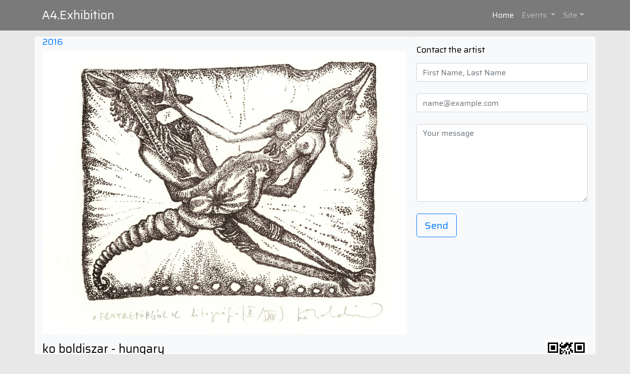

--- FILE ---
content_type: text/html
request_url: https://a4.1q.ro/?w=100077
body_size: 2095
content:
<!DOCTYPE html>
<html lang="en">
 <head>
  <meta charset="utf-8">
  <meta name="viewport" content="width=device-width, initial-scale=1, shrink-to-fit=no">
  <meta name="description" content="Exhibition App 0.9.">
  <meta name="author" content="Adrian Golea">
  <title>A4</title>
  <link href="inc/bootstrap.css" rel="stylesheet">
  <link href="inc/owl.carousel.min.css" rel="stylesheet">
  <link href="inc/owl.theme.default.css" rel="stylesheet">
  <link href="inc/a4.css" rel="stylesheet">
  <script>
   function submitForm(){
    var id = $("#id").val();
    var name = $("#name").val();
    var email = $("#email").val();
    var message = $("#message").val()
    var subject = $("#subject").val()
    var res = screen.width + 'x' + screen.height;
    $.ajax({
        type: "GET",
        url: "index.cgi",
        data: "id=" + id + "&name=" + name + "&email=" + email + "&subject=" + subject + "&message=" + message.replace(/\n/g, "<br>"),
        success : function(text){
         document.getElementById("msgSubmit").innerHTML = text;
        }
    });
   }
  </script>
 </head>
 <body>
  <nav class="navbar fixed-top navbar-expand-lg navbar-dark bg-dark fixed-top">
    <div class="container">
      <a class="navbar-brand" href="/">A4.Exhibition</a>
      <button class="navbar-toggler navbar-toggler-right" type="button" data-toggle="collapse" data-target="#navbarResponsive" aria-controls="navbarResponsive" aria-expanded="false" aria-label="Toggle navigation">
        <span class="navbar-toggler-icon"></span>
      </button>
      <div class="collapse navbar-collapse" id="navbarResponsive">
        <ul class="navbar-nav ml-auto">
          <li class="nav-item active">
            <a class="nav-link" href="/">Home</a>
          </li>
          <li class="nav-item dropdown">
            <a class="nav-link dropdown-toggle" href="#" id="navbarDropdownPortfolio" data-toggle="dropdown" aria-haspopup="true" aria-expanded="false">
              Events
            </a>
            <div class="dropdown-menu dropdown-menu-right" aria-labelledby="navbarDropdownPortfolio">
                     <a class="dropdown-item" href="?y=2025">2025</a>
        <a class="dropdown-item" href="?y=2024">2024</a>
        <a class="dropdown-item" href="?y=2023">2023</a>
        <a class="dropdown-item" href="?y=2022">2022</a>
        <a class="dropdown-item" href="?y=2021">2021</a>
        <a class="dropdown-item" href="?y=2020">2020</a>
        <a class="dropdown-item" href="?y=2019">2019</a>
        <a class="dropdown-item" href="?y=2018">2018</a>
        <a class="dropdown-item" href="?y=2017">2017</a>
        <a class="dropdown-item" href="?y=2016">2016</a>
        <a class="dropdown-item" href="?y=2015">2015</a>

            </div>
          </li>
          <li class="nav-item dropdown">
            <a class="nav-link dropdown-toggle" href="#" id="navbarDropdownAdmin" data-toggle="dropdown" aria-haspopup="true" aria-expanded="false">Site</a>
            <div class="dropdown-menu dropdown-menu-right" aria-labelledby="navbarDropdownAdmin">
             <a class="dropdown-item" href="?a=contact">Contact</a>
             <a class="dropdown-item" href="?a=about">About</a>
             <a class="dropdown-item" href="?a=terms">Terms</a>
             <a class="dropdown-item" href="labels.cgi" target="_print">Labels</a>
            </div>
            
          </li>
        </ul>
      </div>
    </div>
  </nav>
  @carousel@
  <div class="container" style="min-height:84.3vh; margin-top: 7vh;">
   
 <div class="row">
  <div class="col-sm-8 bg-light border border-light rounded">
   <h4><a href="?y=2016">2016</a><a href="?y=2016&e="></a></h4>
   <a href="#"><figure><img src="rs/W16005.jpg" class="image-responsive" style="max-height: 685px; max-width: 740px;"></figure></a>
   <p class="text-center float-center"><h3>ko boldiszar - hungary</h3></p>

  </div>
  <div class="col-sm-4 bg-light border border-light rounded">
   <p class="text-center"><h4>Contact the artist</h4></p>
   <form role="form" id="contactForm">
    <input type="hidden" id="subject" value="to-artist">
    <input type="hidden" id="id" value="100077">
    <div class="form-group">
     <input type="text" class="form-control" id="name" placeholder="First Name, Last Name" required><br>
     <input type="email" class="form-control" id="email" placeholder="name@example.com" required><br>
     <textarea class="form-control" id="message" rows="6" placeholder="Your message" required></textarea><br>
     <button type="submit" id="form-submit" class="btn btn-outline-primary btn-lg pull-left"> Send </button>
     <div id="msgSubmit" class="h4 text-right"></div>
    </div>
   </form><br><br><br><br><br><br><br><br>
   
   <img src="rs/QRC100077.PNG" class="rounded float-right"><br><br><br><br><p class="text-right float-right">QR-Link to this page</p>
  </div>
  <script src="inc/zooming.min.js"></script>
  <script>
    new Zooming({
      bgColor: 'rgb(0, 0, 0)',
      zIndex: 1990,
    }).listen('img')    
  </script>
 </div>
</div>
   <div id="console"><i class="fa fa-warning fa-3x"></i></div>
  </div>
  <footer class="py-3 bg-dark">
   <div class="container">
    <p class="m-0 text-center text-white">Copyright &copy; A4.Exhibition 2025</p>
   </div>
  </footer>
  <script src="inc/jquery-3.3.1.js"></script>
  <script src="inc/bootstrap.js"></script>
  <script src="inc/owl.carousel.js"></script>
  <script>
   $("#contactForm").submit(function(event){
    document.getElementById("msgSubmit").innerHTML = 'sending message...';
    event.preventDefault();
    submitForm();
   });
    $(document).ready(function()
    {
    if($('.bbb_viewed_slider').length)
    {
    var viewedSlider = $('.bbb_viewed_slider');
    
    viewedSlider.owlCarousel(
    {
    loop:true,
    margin:30,
    autoplay:true,
    autoplayTimeout:6000,
    nav:false,
    dots:false,
    responsive:
    {
    0:{items:1},
    575:{items:2},
    768:{items:3},
    991:{items:4},
    1199:{items:6}
    }
    });
    if($('.bbb_viewed_prev').length)
    {
    var prev = $('.bbb_viewed_prev');
    prev.on('click', function()
    {
    viewedSlider.trigger('prev.owl.carousel');
    });
    }
    if($('.bbb_viewed_next').length)
    {
    var next = $('.bbb_viewed_next');
    next.on('click', function()
    {
    viewedSlider.trigger('next.owl.carousel');
    });
    }
    }
    });
  </script>
 </body>
</html>	



--- FILE ---
content_type: text/css
request_url: https://a4.1q.ro/inc/a4.css
body_size: 1525
content:
@font-face {
    font-family: "Saira";
    src: url('saira.ttf');
}
.bg-dark {
  background-color: #7a7a7a !important;
}
.navbar-brand {
  display: inline-block;
  padding-top: 0.3125rem;
  padding-bottom: 0.3125rem;
  margin-right: 1rem;
  font-size: 1.5rem;
  line-height: inherit;
  white-space: nowrap;
}

 * {
     margin: 0;
     padding: 0;
     -webkit-font-smoothing: antialiased;
     -webkit-text-shadow: rgba(0, 0, 0, .01) 0 0 1px;
     text-shadow: rgba(0, 0, 0, .01) 0 0 1px
 }

 body {
    font-family: 'Saira', 'Rubik', sans-serif;
     font-size: 16px;
     font-weight: 400;
     background: #e8e8e8;
     color: #000000
 }

 div {
     display: block;
     position: relative;
     -webkit-box-sizing: border-box;
     -moz-box-sizing: border-box;
     box-sizing: border-box
 }

 ul {
     list-style: none;
     margin-bottom: 0px
 }

 p {
     font-family: 'Rubik', sans-serif;
     font-size: 14px;
     line-height: 1.7;
     font-weight: 400;
     color: #828282;
     -webkit-font-smoothing: antialiased;
     -webkit-text-shadow: rgba(0, 0, 0, .01) 0 0 1px;
     text-shadow: rgba(0, 0, 0, .01) 0 0 1px
 }

 p a {
     display: inline;
     position: relative;
     color: inherit;
     border-bottom: solid 1px #ffa07f;
     -webkit-transition: all 200ms ease;
     -moz-transition: all 200ms ease;
     -ms-transition: all 200ms ease;
     -o-transition: all 200ms ease;
     transition: all 200ms ease
 }

 a,
 a:hover,
 a:visited,
 a:active,
 a:link {
     text-decoration: none;
     -webkit-font-smoothing: antialiased;
     -webkit-text-shadow: rgba(0, 0, 0, .01) 0 0 1px;
     text-shadow: rgba(0, 0, 0, .01) 0 0 1px;
 }

 p a:active {
     position: relative;
     color: #FF6347
 }

 p a:hover {
     color: #FFFFFF;
     background: #ffa07f
 }

 p a:hover::after {
     opacity: 0.2
 }

 ::selection {}

 p::selection {}

 h1 {
     font-size: 48px
 }

 h2 {
     font-size: 36px
 }

 h3 {
     font-size: 24px
 }

 h4 {
     font-size: 18px
 }

 h5 {
     font-size: 14px
 }

 h1,
 h2,
 h3,
 h4,
 h5,
 h6 {
     font-family: 'Saira', 'Rubik', sans-serif;
     font-weight: 500;
     -webkit-font-smoothing: antialiased;
     -webkit-text-shadow: rgba(0, 0, 0, .01) 0 0 1px;
     text-shadow: rgba(0, 0, 0, .01) 0 0 1px
 }

 h1::selection,
 h2::selection,
 h3::selection,
 h4::selection,
 h5::selection,
 h6::selection {}

 .form-control {
     color: #db5246
 }

 section {
     display: block;
     position: relative;
     box-sizing: border-box
 }

 .clear {
     clear: both
 }

 .clearfix::before,
 .clearfix::after {
     content: "";
     display: table
 }

 .clearfix::after {
     clear: both
 }

 .clearfix {
     zoom: 1
 }

 .float_left {
     float: left
 }

 .float_right {
     float: right
 }

 .trans_200 {
     -webkit-transition: all 200ms ease;
     -moz-transition: all 200ms ease;
     -ms-transition: all 200ms ease;
     -o-transition: all 200ms ease;
     transition: all 200ms ease
 }

 .trans_300 {
     -webkit-transition: all 300ms ease;
     -moz-transition: all 300ms ease;
     -ms-transition: all 300ms ease;
     -o-transition: all 300ms ease;
     transition: all 300ms ease
 }

 .trans_400 {
     -webkit-transition: all 400ms ease;
     -moz-transition: all 400ms ease;
     -ms-transition: all 400ms ease;
     -o-transition: all 400ms ease;
     transition: all 400ms ease
 }

 .trans_500 {
     -webkit-transition: all 500ms ease;
     -moz-transition: all 500ms ease;
     -ms-transition: all 500ms ease;
     -o-transition: all 500ms ease;
     transition: all 500ms ease
 }

 .fill_height {
     height: 100%
 }

 .super_container {
     width: 100%;
     overflow: hidden
 }

 .prlx_parent {
     overflow: hidden
 }

 .prlx {
     height: 130% !important
 }

 .nopadding {
     padding: 0px !important
 }

 .button {
     display: inline-block;
     background: #0e8ce4;
     border-radius: 5px;
     height: 48px;
     -webkit-transition: all 200ms ease;
     -moz-transition: all 200ms ease;
     -ms-transition: all 200ms ease;
     -o-transition: all 200ms ease;
     transition: all 200ms ease
 }

 .button a {
     display: block;
     font-size: 18px;
     font-weight: 400;
     line-height: 48px;
     color: #FFFFFF;
     padding-left: 35px;
     padding-right: 35px
 }

 .button:hover {
     opacity: 0.8
 }

 .viewed {
     padding-top: 51px;
     padding-bottom: 60px;
     background: #e8e8e8;
 }

 .bbb_viewed_title_container {
     border-bottom: solid 1px #dadada
 }

 .bbb_viewed_title {
     margin-bottom: 14px
 }

 .bbb_viewed_nav_container {
     position: absolute;
     right: -5px;
     bottom: 14px
 }

 .bbb_viewed_nav {
     display: inline-block;
     cursor: pointer
 }

 .bbb_viewed_nav i {
     color: #dadada;
     font-size: 18px;
     padding: 5px;
     -webkit-transition: all 200ms ease;
     -moz-transition: all 200ms ease;
     -ms-transition: all 200ms ease;
     -o-transition: all 200ms ease;
     transition: all 200ms ease
 }

 .bbb_viewed_nav:hover i {
     color: #606264
 }

 .bbb_viewed_prev {
     margin-right: 15px
 }

 .bbb_viewed_slider_container {
     padding-top: 50px;
 }

 .bbb_viewed_item {
     width: 100%;
     background: #FFFFFF;
     border-radius: 2px;
     padding-top: 15px;
     padding-bottom: 15px;
     padding-left: 20px;
     padding-right: 20px;
 }

 .bbb_viewed_image {
     width: 115px;
     height: 115px;
 }

 .bbb_viewed_image img {
     display: block;
     max-width: 100%;
     margin: 0;
     position: absolute;
     top: 60%;
     -ms-transform: translateY(-50%);
     transform: translateY(-50%);
 }

 .bbb_viewed_content {
     width: 100%;
     margin-top: 65px;
 }

 .bbb_viewed_price {
     font-size: 16px;
     color: #000000;
     font-weight: 500
 }

 .bbb_viewed_item.discount .bbb_viewed_price {
     color: #df3b3b
 }

 .bbb_viewed_price span {
     position: relative;
     font-size: 12px;
     font-weight: 400;
     color: rgba(0, 0, 0, 0.6);
     margin-left: 8px
 }

 .bbb_viewed_price span::after {
     display: block;
     position: absolute;
     top: 6px;
     left: -2px;
     width: calc(100% + 4px);
     height: 1px;
     background: #8d8d8d;
     content: ''
 }

 .bbb_viewed_name {
     margin-top: 3px
 }

 .bbb_viewed_name a {
     font-size: 11px;
     color: #000000;
     -webkit-transition: all 200ms ease;
     -moz-transition: all 200ms ease;
     -ms-transition: all 200ms ease;
     -o-transition: all 200ms ease;
     transition: all 200ms ease
 }

 .bbb_viewed_name a:hover {
     color: #0e8ce4
 }

 .item_marks {
     position: absolute;
     top: 18px;
     left: 18px
 }

 .item_mark {
     display: none;
     width: 36px;
     height: 36px;
     border-radius: 50%;
     color: #FFFFFF;
     font-size: 10px;
     font-weight: 500;
     line-height: 36px;
     text-align: center
 }

 .item_discount {
     background: #df3b3b;
     margin-right: 5px
 }

 .item_new {
     background: #0e8ce4
 }

 .bbb_viewed_item.discount .item_discount {
     display: inline-block
 }

 .bbb_viewed_item.is_new .item_new {
     display: inline-block
 }